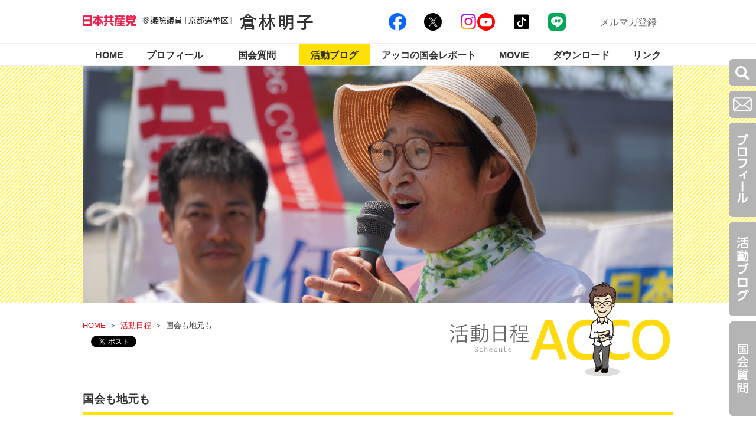

--- FILE ---
content_type: text/html; charset=UTF-8
request_url: https://kurabayashi-akiko.jp/blog/post_170/
body_size: 18748
content:
<!DOCTYPE html>
<html lang="ja">
<head>

<!-- Google tag (gtag.js) -->
<script async src="https://www.googletagmanager.com/gtag/js?id=G-Q4WSX6LQPX"></script>
<script>
  window.dataLayer = window.dataLayer || [];
  function gtag(){dataLayer.push(arguments);}
  gtag('js', new Date());

  gtag('config', 'G-Q4WSX6LQPX');
</script>

<meta charset="utf-8" />
<meta http-equiv="content-script-type" content="text/javascript" />
<meta http-equiv="content-style-type" content="text/css" />
<meta http-equiv="pragma" content="no-cache" />
<meta name="viewport" content="width=device-width, initial-scale=1, minimum-scale=1">
<!--▼ogp///////////////////////////////////-->
<title>国会も地元も ｜ 倉林明子 日本共産党 参院議員・京都選挙区</title>
<meta property="og:locale" content="ja_JP" />
<meta property="og:title" content="国会も地元も／日時：01/19（月）" />
<meta property="og:type" content="article" />
<meta property="og:url" content="https://kurabayashi-akiko.jp/blog/post_170/" />
<meta property="og:image" content="https://kurabayashi-akiko.jp/wp-content/themes/kurabayashi2025_v1/images/img_ogp.jpg" />
<!--▲ogp///////////////////////////////////-->
<!--▼tiwitter card/////////////////////////-->
<meta name="twitter:card" content="summary_large_image" />
<meta name="twitter:title" content="国会も地元も／日時：01/19（月）" />
<meta name="twitter:description" content="日本共産党京都選挙区・倉林明子参議院議員のオフィシャルサイト。プロフィール、国会レポート、活動ブログ、資料等を掲載しています。京都、エネルギー・原発、中小企業・地域経済、地方自治・憲法、医療・介護についてカテゴリーごとに記事をご覧いただけます。" />
<meta name="twitter:image" content="https://kurabayashi-akiko.jp/wp-content/themes/kurabayashi2025_v1/images/img_ogp.jpg" />
<meta itemprop="image" content="https://kurabayashi-akiko.jp/wp-content/themes/kurabayashi2025_v1/images/img_ogp.jpg" />
<!--▲tiwitter card/////////////////////////-->
<link rel="stylesheet" href="https://kurabayashi-akiko.jp/wp-content/themes/kurabayashi2025_v1/css/common.css?1768839723" />
<link rel="stylesheet" href="https://kurabayashi-akiko.jp/wp-content/themes/kurabayashi2025_v1/css/page.css?1768839723" />
<script src="https://ajax.googleapis.com/ajax/libs/jquery/2.1.1/jquery.min.js"></script>
<script src="https://kurabayashi-akiko.jp/wp-content/themes/kurabayashi2025_v1/js/default.js?1768839723"></script>


<link rel='stylesheet' id='wp-block-library-css'  href='https://kurabayashi-akiko.jp/wp-includes/css/dist/block-library/style.min.css?ver=5.4.1' type='text/css' media='all' />
<link rel='stylesheet' id='font-awesome-css'  href='https://kurabayashi-akiko.jp/wp-content/plugins/arconix-shortcodes/includes/css/font-awesome.min.css?ver=4.6.3' type='text/css' media='all' />
<link rel='stylesheet' id='arconix-shortcodes-css'  href='https://kurabayashi-akiko.jp/wp-content/plugins/arconix-shortcodes/includes/css/arconix-shortcodes.min.css?ver=2.1.6' type='text/css' media='all' />
<link rel='stylesheet' id='wpt-twitter-feed-css'  href='https://kurabayashi-akiko.jp/wp-content/plugins/wp-to-twitter/css/twitter-feed.css?ver=5.4.1' type='text/css' media='all' />
<link rel="EditURI" type="application/rsd+xml" title="RSD" href="https://kurabayashi-akiko.jp/xmlrpc.php?rsd" />
<link rel='prev' title='女性の集まりの写真' href='https://kurabayashi-akiko.jp/blog/post_169/' />
<link rel='next' title='東京ー京都ー東京　とんぼ返り' href='https://kurabayashi-akiko.jp/blog/post_171/' />
<link rel="canonical" href="https://kurabayashi-akiko.jp/blog/post_170/" />
<link rel='shortlink' href='https://kurabayashi-akiko.jp/?p=211' />
<style type="text/css">
#feas-0 {
	margin:10px 0px;
}

#feas-searchform-0 {
	background-color:#FFFFFF;
	padding:5px;
}

#feas-searchform-0 label {
	font-weight:bold;
}

#feas-searchform-0 input,
#feas-searchform-0 select {
	margin-right:5px;
}

#feas-result-0 {
	font-size:120%;
	font-weight:bold;
	text-align:right;
	padding:2px;
}

#feas-submit-button-0{
　　background:#000000;
        color:#FFFFFF;
        height:34px;
        width:45px;
}#feas-1 {
	margin:10px 0px;
}

#feas-searchform-1 {
	padding:5px;
}

#feas-searchform-1 label {
	font-weight:bold;
}

#feas-searchform-1 input,
#feas-searchform-1 select {
	margin-right:5px;
}

#feas-result-1 {
	font-size:120%;
	font-weight:bold;
	text-align:right;
	padding:2px;
}#feas-2 {
	margin:10px 0px;
}

#feas-searchform-2 {
	padding:5px;
}

#feas-searchform-2 label {
	font-weight:bold;
}

#feas-searchform-2 input,
#feas-searchform-2 select {
	margin-right:5px;
}

#feas-result-2 {
	font-size:120%;
	font-weight:bold;
	text-align:right;
	padding:2px;
}
</style>
</head>

<body id="page">
<!-- ▼fixed ///////////////////////////////////////-->
<div class="navifix">
<ul>
	<li id="search"><img src="https://kurabayashi-akiko.jp/wp-content/themes/kurabayashi2025_v1/images/common/nav_01.png" alt="検索" /></li>
	<li><a href="https://www.security-com.jp/kform/cgi-bin/kform.cgi/krbform" target="_blank"><img src="https://kurabayashi-akiko.jp/wp-content/themes/kurabayashi2025_v1/images/common/nav_02.png" alt="メール" /></li>
	<li><a href="https://kurabayashi-akiko.jp/profile/"><img src="https://kurabayashi-akiko.jp/wp-content/themes/kurabayashi2025_v1/images/common/nav_03.png" alt="プロフィール" /></a></li>
	<li><a href="https://kurabayashi-akiko.jp/blog/"><img src="https://kurabayashi-akiko.jp/wp-content/themes/kurabayashi2025_v1/images/common/nav_04.png" alt="活動ブログ" /></a></li>
	<li><a href="https://kurabayashi-akiko.jp/report/"><img src="https://kurabayashi-akiko.jp/wp-content/themes/kurabayashi2025_v1/images/common/nav_05.png" alt="国会レポート" /></a></li>
</ul>
<div class="f_searchBox">
	<p>サイト内検索</p>
	<form id='feas-searchform-0' action='https://kurabayashi-akiko.jp/' method='get' >
<input type='text' name='s_keyword_0' id='feas_0_0'  value='' />
<input type='submit' name='searchbutton' id='feas-submit-button-0' class='feas-submit-button' value='検　索' />

<input type='hidden' name='csp' value='search_add' />
<input type='hidden' name='feadvns_max_line_0' value='1' />
<input type='hidden' name='fe_form_no' value='0' />
</form>
</div>
<!--/navifix--></div>
<!-- ▲fixed ///////////////////////////////////////-->
<!-- Google Tag Manager (noscript) -->
<noscript><iframe src="https://www.googletagmanager.com/ns.html?id=GTM-MSQ29WD" height="0" width="0" style="display:none;visibility:hidden"></iframe></noscript>
<!-- End Google Tag Manager (noscript) -->
<div id="fb-root"></div>
<script>(function(d, s, id) {
  var js, fjs = d.getElementsByTagName(s)[0];
  if (d.getElementById(id)) return;
  js = d.createElement(s); js.id = id;
  js.src = 'https://connect.facebook.net/ja_JP/sdk.js#xfbml=1&version=v3.0';
  fjs.parentNode.insertBefore(js, fjs);
}(document, 'script', 'facebook-jssdk'));</script>

<!-- ▼sp ///////////////////////////////////////-->
<header class="sp">
	<div class="inner_sp">
		<h1><a href="https://kurabayashi-akiko.jp"><img src="https://kurabayashi-akiko.jp/wp-content/themes/kurabayashi2025_v1/images/common/sp/logo.png" alt="倉林明子" /></a></h1>
		<div id="navtoggle">
			<div>
				<span></span>
				<span></span>
				<span></span>
			</div>
			<p>MENU</p>
		</div>
		<div class="off" id="spnavi">
			<ul class="navi">
				<li><a href="https://kurabayashi-akiko.jp">HOME</a></li>
<li><a href="https://kurabayashi-akiko.jp/profile/">プロフィール</a></li>
<li><a href="https://kurabayashi-akiko.jp/report/">国会質問</a></li>
<li class="current"><a href="https://kurabayashi-akiko.jp/blog/">活動ブログ</a></li>
<li class="smtxt"><a href="https://kurabayashi-akiko.jp/acco_report/">アッコの国会レポート</a></li>
<li><a href="https://www.youtube.com/@AkikoKurabayashi" target="_blank">MOVIE</a></li>
<li id="submenu" ><a href="https://kurabayashi-akiko.jp/download/">ダウンロード</a>
	<ul class="submenuinr">
		<li><a href="https://kurabayashi-akiko.jp/tag/attach/">国会レポート資料庫</a></li>
	</ul>
</li>
<li><a href="https://kurabayashi-akiko.jp/link/">リンク</a></li>
<li class="tabver"><a href="http://www.kurabayashi-akiko.jp/Jmm/magazine/acco/" target="_blank">メルマガ登録</a></li>
<li class="tabver"><a href="https://www.security-com.jp/kform/cgi-bin/kform.cgi/krbform" target="_blank">お問い合わせ</a></li>			</ul>
			<ul class="socialbtn">
				<li class="facebook"><a href="https://www.facebook.com/kurabayashi.akiko" target="_blank"><img src="https://kurabayashi-akiko.jp/wp-content/themes/kurabayashi2025_v1/images/common/icon_facebook.svg" alt="Facebook" /></a></li>
<li class="x"><a href="https://twitter.com/kurabayashia" target="_blank"><img src="https://kurabayashi-akiko.jp/wp-content/themes/kurabayashi2025_v1/images/common/icon_x.svg" alt="X（旧：Twitter）" /></a></li>
<li class="instagram"><a href="https://www.instagram.com/akiko_kurabayashi/?igsh=bzJuNmc2b21zNnU1" target="_blank"><img src="https://kurabayashi-akiko.jp/wp-content/themes/kurabayashi2025_v1/images/common/icon_instagram.svg" alt="instagram" /></a></li>
</ul>
<ul class="icon socialbtn">
  <li class="youtube"><a href="https://www.youtube.com/@AkikoKurabayashi" target="_blank"><img src="https://kurabayashi-akiko.jp/wp-content/themes/kurabayashi2025_v1/images/common/icon_youtube.svg" alt="YouTube" /></a></li>
  <li class="tiktok"><a href="https://www.tiktok.com/@akiko_kurabayashi_kyoto" target="_blank"><img src="https://kurabayashi-akiko.jp/wp-content/themes/kurabayashi2025_v1/images/common/icon_tiktok.svg" alt="tiktok" /></a></li>
  <li class="line"><a href="https://line.me/R/ti/p/@npo6468c?ts=01111335&oat_content=url" target="_blank"><img src="https://kurabayashi-akiko.jp/wp-content/themes/kurabayashi2025_v1/images/common/icon_line.svg" alt="line" /></a></li>
			</ul>
			<div class="searchBox_sp">
				<p>サイト内検索</p>
				<form id='feas-searchform-0' action='https://kurabayashi-akiko.jp/' method='get' >
<input type='text' name='s_keyword_0' id='feas_0_0'  value='' />
<input type='submit' name='searchbutton' id='feas-submit-button-0' class='feas-submit-button' value='検　索' />

<input type='hidden' name='csp' value='search_add' />
<input type='hidden' name='feadvns_max_line_0' value='1' />
<input type='hidden' name='fe_form_no' value='0' />
</form>
			</div>
		</nav>
	</div>
</header>
<!-- ▲sp ///////////////////////////////////////-->

<header>
	<div class="inner">
		<h1><a href="https://kurabayashi-akiko.jp"><img src="https://kurabayashi-akiko.jp/wp-content/themes/kurabayashi2025_v1/images/common/logo.jpg" alt="倉林明子" /></a></h1>
		<ul class="socialbtn">
		<li class="facebook"><a href="https://www.facebook.com/kurabayashi.akiko" target="_blank"><img src="https://kurabayashi-akiko.jp/wp-content/themes/kurabayashi2025_v1/images/common/icon_facebook.svg" alt="Facebook" /></a></li>
<li class="x"><a href="https://twitter.com/kurabayashia" target="_blank"><img src="https://kurabayashi-akiko.jp/wp-content/themes/kurabayashi2025_v1/images/common/icon_x.svg" alt="X（旧：Twitter）" /></a></li>
<li class="instagram"><a href="https://www.instagram.com/akiko_kurabayashi/?igsh=bzJuNmc2b21zNnU1" target="_blank"><img src="https://kurabayashi-akiko.jp/wp-content/themes/kurabayashi2025_v1/images/common/icon_instagram.svg" alt="instagram" /></a></li>
</ul>
<ul class="icon socialbtn">
  <li class="youtube"><a href="https://www.youtube.com/@AkikoKurabayashi" target="_blank"><img src="https://kurabayashi-akiko.jp/wp-content/themes/kurabayashi2025_v1/images/common/icon_youtube.svg" alt="YouTube" /></a></li>
  <li class="tiktok"><a href="https://www.tiktok.com/@akiko_kurabayashi_kyoto" target="_blank"><img src="https://kurabayashi-akiko.jp/wp-content/themes/kurabayashi2025_v1/images/common/icon_tiktok.svg" alt="tiktok" /></a></li>
  <li class="line"><a href="https://line.me/R/ti/p/@npo6468c?ts=01111335&oat_content=url" target="_blank"><img src="https://kurabayashi-akiko.jp/wp-content/themes/kurabayashi2025_v1/images/common/icon_line.svg" alt="line" /></a></li>
		</ul>
		<p class="mailmagazine"><a href="http://www.kurabayashi-akiko.jp/Jmm/magazine/acco/" target="_blank">メルマガ登録</a></p>
	</div>
	<nav>
		<ul>
		<li><a href="https://kurabayashi-akiko.jp">HOME</a></li>
<li><a href="https://kurabayashi-akiko.jp/profile/">プロフィール</a></li>
<li><a href="https://kurabayashi-akiko.jp/report/">国会質問</a></li>
<li class="current"><a href="https://kurabayashi-akiko.jp/blog/">活動ブログ</a></li>
<li class="smtxt"><a href="https://kurabayashi-akiko.jp/acco_report/">アッコの国会レポート</a></li>
<li><a href="https://www.youtube.com/@AkikoKurabayashi" target="_blank">MOVIE</a></li>
<li id="submenu" ><a href="https://kurabayashi-akiko.jp/download/">ダウンロード</a>
	<ul class="submenuinr">
		<li><a href="https://kurabayashi-akiko.jp/tag/attach/">国会レポート資料庫</a></li>
	</ul>
</li>
<li><a href="https://kurabayashi-akiko.jp/link/">リンク</a></li>
<li class="tabver"><a href="http://www.kurabayashi-akiko.jp/Jmm/magazine/acco/" target="_blank">メルマガ登録</a></li>
<li class="tabver"><a href="https://www.security-com.jp/kform/cgi-bin/kform.cgi/krbform" target="_blank">お問い合わせ</a></li>		</ul>
	</nav>
</header>

<div class="pageTitle">
	<div class="titleimg"><img src="https://kurabayashi-akiko.jp/wp-content/themes/kurabayashi2025_v1/images/download/img_download.jpg" /></div>
	<div class="ptnavi">
		<div class="breadcrumbs">
		<ul class="list">
			<li><a href="https://kurabayashi-akiko.jp">HOME</a></li>
						<li><a href="https://kurabayashi-akiko.jp/category/schedule/">活動日程</a></li>
			<li>国会も地元も</li>
					</ul>
		<ul class="socialbtn">
	<li><div class="fb-like" data-href="https://kurabayashi-akiko.jp/blog/post_170/" data-layout="button_count" data-action="like" data-show-faces="true" data-share="true"></div></li>
		<li>
	    <a class="twitter-share-button" href="http://twitter.com/share?text=%E5%9B%BD%E4%BC%9A%E3%82%82%E5%9C%B0%E5%85%83%E3%82%82%0d%0a&url=https%3A%2F%2Fkurabayashi-akiko.jp%2F%3Fp%3D211" onClick="window.open(encodeURI(decodeURI(this.href)), 'tweetwindow', 'width=650, height=470, personalbar=0, toolbar=0, scrollbars=1, sizable=1'); return false;" rel="nofollow" data-lang="ja">ツイート</a><script async src="https://platform.twitter.com/widgets.js" charset="utf-8"></script>
	</li>
	</ul>
		<!--/breadcrumbs--></div>
		<div class="title">
			<h2><img src="https://kurabayashi-akiko.jp/wp-content/themes/kurabayashi2025_v1/images/post/title_schedule.jpg" /></h2>
			<img src="https://kurabayashi-akiko.jp/wp-content/themes/kurabayashi2025_v1/images/sitetop/icon_acco.png" class="icon_acco" />
		</div>
	</div>
</div>

<section class="standardWrap">

<div class="contentsBox" id="schedule">

<article class="scheduleWrp">

<h3>国会も地元も</h3>
<p class="datebox">2013/12/05</p>
<p>　国会議事堂が６０００人の&#8221;人間の鎖&#8221;で囲まれた４日。地元京都でも１０００人の市民が、京都市役所前に集まりました。<br />　日本中の国民が、願っているのは、憲法がいかされる平和な日本であって、目も耳も口もふさがれる窒息するような日本ではありません。<br />　連日の国会行動、地元京都でも連日、行動しています。<br />　市役所前で、尾崎Ｄｒのよびかけに,大いに励まされました。<br />　アッコ議員は、国会で皆さんの声を届けるため、皆さんの声を聞いています。<br />　写真は、地元・京都から。（スタッフ）</p>
<p><span class="mt-enclosure mt-enclosure-image" style="display: inline;"><a href="https://kurabayashi-akiko.jp/blog_old/assets_c/2013/12/%E5%86%99%E7%9C%9F-20-1547.html" onclick="window.open('https://kurabayashi-akiko.jp/blog_old/assets_c/2013/12/写真-20-1547.html','popup','width=320,height=240,scrollbars=no,resizable=no,toolbar=no,directories=no,location=no,menubar=no,status=no,left=0,top=0'); return false"><img src="https://kurabayashi-akiko.jp/blog_old/assets_c/2013/12/%E5%86%99%E7%9C%9F-20-thumb-240x180-1547.jpg" alt="写真-20.JPG" class="mt-image-right" style="float: right; margin: 0 0 20px 20px;" height="180" width="240" /></a></span><span class="mt-enclosure mt-enclosure-image" style="display: inline;"><a href="https://kurabayashi-akiko.jp/blog_old/assets_c/2013/12/%E5%86%99%E7%9C%9F-19-1550.html" onclick="window.open('https://kurabayashi-akiko.jp/blog_old/assets_c/2013/12/写真-19-1550.html','popup','width=320,height=240,scrollbars=no,resizable=no,toolbar=no,directories=no,location=no,menubar=no,status=no,left=0,top=0'); return false"><img src="https://kurabayashi-akiko.jp/blog_old/assets_c/2013/12/%E5%86%99%E7%9C%9F-19-thumb-240x180-1550.jpg" alt="写真-19.JPG" class="mt-image-right" style="float: right; margin: 0 0 20px 20px;" height="180" width="240" /></a></span> </p>
<div></div>
<div></div>

<dl>
	<dt>日時</dt>
	<dd>
		2026/01/19（月）</dd>
</dl>
<dl>
	<dt>場所</dt>
	<dd></dd>
</dl>
<dl>
	<dt>内容</dt>
	<dd></dd>
</dl>

<div class="mapBox">
	<!--/mapBox--></div>

<!--/scheduleWrp--></article>

<!--/contentsBox--></div>
<p class="backBtn"><a href="https://kurabayashi-akiko.jp/category/schedule/">一覧へ戻る</a></p>

</section>

<footer class="page">
<div class="pageupBox">
  <p id="pageup"><img src="https://kurabayashi-akiko.jp/wp-content/themes/kurabayashi2025_v1/images/common/icon_pagetop.png" alt="ページトップへ戻る" /></p>
<!--/pageupBox--></div>

<div class="address">
  <div class="diet">
    <p>国会事務所</p>
    <p>東京都千代田区永田町2-1-1参議院議員会館1021号室<br>
    TEL：03-6550-1021<br>
    FAX：03-6551-1021</p>
  </div>
  <div class="kyoto">
    <p>京都事務所</p>
    <p>京都市中京区丸太町新町角大炊町186<br>
    TEL：075-231-5198<br>
    FAX：075-241-3802</p>
  </div>
</div>
<p class="copyright">(C) KURABAYASHI AKIKO.</p>
</footer>

<script type='text/javascript' src='https://kurabayashi-akiko.jp/wp-includes/js/jquery/jquery.js?ver=1.12.4-wp'></script>
<script type='text/javascript' src='https://kurabayashi-akiko.jp/wp-includes/js/jquery/jquery-migrate.min.js?ver=1.4.1'></script>
<script type='text/javascript' src='https://kurabayashi-akiko.jp/wp-content/plugins/fe-advanced-search/ajax_filtering.js?ver=1.0.7'></script>
</body>
</html>

--- FILE ---
content_type: image/svg+xml
request_url: https://kurabayashi-akiko.jp/wp-content/themes/kurabayashi2025_v1/images/common/icon_x.svg
body_size: 936
content:
<svg xmlns="http://www.w3.org/2000/svg" viewBox="0 0 114 114"><defs><style>.cls-1{fill:#fff;}</style></defs><g id="レイヤー_2" data-name="レイヤー 2"><g id="レイヤー_1-2" data-name="レイヤー 1"><circle cx="57" cy="57" r="57"/><path class="cls-1" d="M30,29.53l.3,0H46.45a.44.44,0,0,1,.41.22L61,50.23c0,.07.09.13.17.25.05-.07.07-.13.11-.18L68.44,42l7-8.15L79.1,29.7a.47.47,0,0,1,.41-.2c1.47,0,2.94,0,4.41,0h.22l0,0s0,0,0,0a.05.05,0,0,1,0,0v0l0,0,0,0L63.45,53.55v0l0,0s0,0,0,0v0l.13.21Q72.7,67.15,81.86,80.43l4,5.85a2,2,0,0,1,.1.21H69.34l-.13-.2-9.6-13.91L54.24,64.6c-.05-.07-.1-.13-.15-.21l-.15.16q-2.84,3.3-5.69,6.59-4.84,5.6-9.68,11.21L35,86.49H30.14s-.12.06-.14,0,.14-.08.19-.14l9.18-10.61L50.8,62.45l1.09-1.25L51.75,61l-4-5.72L32.05,32.45c-.62-.91-1.25-1.81-1.88-2.72,0-.06-.06-.17-.17-.16Zm6.77,3.7L71.68,82.94c.66,0,7.36,0,7.55,0L79,82.64Q69.53,69.08,60,55.53L44.52,33.47a.51.51,0,0,0-.47-.25H36.77Z"/></g></g></svg>

--- FILE ---
content_type: image/svg+xml
request_url: https://kurabayashi-akiko.jp/wp-content/themes/kurabayashi2025_v1/images/common/icon_instagram.svg
body_size: 86635
content:
<svg xmlns="http://www.w3.org/2000/svg" xmlns:xlink="http://www.w3.org/1999/xlink" viewBox="0 0 133.2 133.56"><defs><style>.cls-1{fill:none;}.cls-2{clip-path:url(#clip-path);}.cls-3{clip-path:url(#clip-path-2);}.cls-4{clip-path:url(#clip-path-3);}</style><clipPath id="clip-path" transform="translate(9.68 9.72)"><path class="cls-1" d="M33.39.39A41.71,41.71,0,0,0,19.57,3.07,27.9,27.9,0,0,0,9.48,9.66,28,28,0,0,0,2.93,19.77,41.73,41.73,0,0,0,.3,33.61C0,39.69,0,41.63,0,57.11S.1,74.53.39,80.61A41.83,41.83,0,0,0,3.07,94.44a28,28,0,0,0,6.59,10.08,28,28,0,0,0,10.11,6.55,41.73,41.73,0,0,0,13.84,2.63c6.08.26,8,.32,23.5.29s17.42-.09,23.5-.38a41.83,41.83,0,0,0,13.83-2.68,29.1,29.1,0,0,0,16.63-16.7,41.5,41.5,0,0,0,2.62-13.84c.27-6.08.33-8,.3-23.5s-.1-17.42-.38-23.49a41.84,41.84,0,0,0-2.68-13.84,28.09,28.09,0,0,0-6.59-10.08A27.81,27.81,0,0,0,94.23,2.93,41.5,41.5,0,0,0,80.39.31C74.31,0,72.37,0,56.89,0S39.47.1,33.39.39m.67,103.05a31.92,31.92,0,0,1-10.59-1.94,17.83,17.83,0,0,1-6.56-4.25,17.74,17.74,0,0,1-4.28-6.55,31.56,31.56,0,0,1-2-10.58c-.28-6-.35-7.81-.37-23s0-17,.28-23A31.66,31.66,0,0,1,12.5,23.47a17.73,17.73,0,0,1,4.26-6.56,17.62,17.62,0,0,1,6.54-4.28,31.89,31.89,0,0,1,10.58-2c6-.28,7.81-.34,23-.37s17,0,23,.29A31.73,31.73,0,0,1,90.53,12.5a17.61,17.61,0,0,1,6.56,4.26,17.62,17.62,0,0,1,4.28,6.54,31.89,31.89,0,0,1,2,10.58c.28,6,.35,7.81.38,23s0,17-.29,23a31.92,31.92,0,0,1-1.94,10.59,19,19,0,0,1-10.8,10.84,31.62,31.62,0,0,1-10.58,2c-6,.28-7.81.35-23,.37s-17,0-23-.28M80.53,26.53a6.84,6.84,0,1,0,6.82-6.85,6.84,6.84,0,0,0-6.82,6.85M27.73,57.06A29.27,29.27,0,1,0,56.94,27.73,29.25,29.25,0,0,0,27.73,57.06M38,57A19,19,0,1,1,57,76,19,19,0,0,1,38,57"/></clipPath><clipPath id="clip-path-2" transform="translate(9.68 9.72)"><rect class="cls-1" x="-4.61" y="-4.46" width="123.12" height="123.12"/></clipPath><clipPath id="clip-path-3" transform="translate(9.68 9.72)"><rect class="cls-1" x="-9.61" y="-9.46" width="133.12" height="133.12"/></clipPath></defs><g id="レイヤー_2" data-name="レイヤー 2"><g id="レイヤー_1-2" data-name="レイヤー 1"><g class="cls-2"><g class="cls-3"><g class="cls-4"><image width="370" height="371" transform="scale(0.36)" xlink:href="[data-uri]"/></g></g></g></g></g></svg>